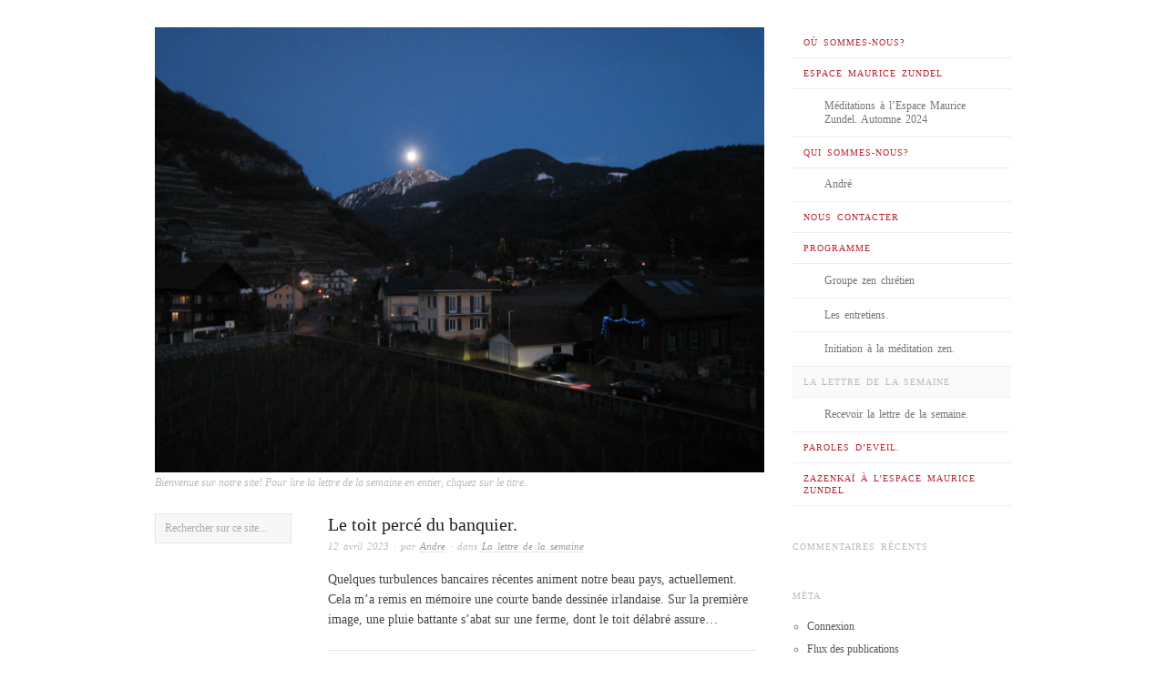

--- FILE ---
content_type: text/html; charset=UTF-8
request_url: https://www.zendohirondelles.ch/?cat=7&paged=2
body_size: 9200
content:
<!doctype html>
<html lang="fr-FR">
<head>
<meta http-equiv="Content-Type" content="text/html; charset=UTF-8" />
<meta http-equiv="X-UA-Compatible" content="IE=edge,chrome=1">
    
<!-- Mobile viewport optimized -->
<meta name="viewport" content="width=device-width,initial-scale=1">


<!-- Title -->
<title>La lettre de la semaine: Page 2</title>

<link rel="profile" href="https://gmpg.org/xfn/11" />
<link rel="pingback" href="https://www.zendohirondelles.ch/xmlrpc.php" />

<!-- WP Head -->
<meta name='robots' content='max-image-preview:large' />
	<style>img:is([sizes="auto" i], [sizes^="auto," i]) { contain-intrinsic-size: 3000px 1500px }</style>
	<meta name="generator" content="WordPress 6.8.3" />
<meta name="template" content="Ascetica 0.3.5" />
<link rel='dns-prefetch' href='//platform-api.sharethis.com' />
<link rel="alternate" type="application/rss+xml" title="Zendo Les Hirondelles. &raquo; Flux" href="https://www.zendohirondelles.ch/?feed=rss2" />
<link rel="alternate" type="application/rss+xml" title="Zendo Les Hirondelles. &raquo; Flux des commentaires" href="https://www.zendohirondelles.ch/?feed=comments-rss2" />
<link rel="alternate" type="application/rss+xml" title="Zendo Les Hirondelles. &raquo; Flux de la catégorie La lettre de la semaine" href="https://www.zendohirondelles.ch/?feed=rss2&#038;cat=7" />
<script type="text/javascript">
/* <![CDATA[ */
window._wpemojiSettings = {"baseUrl":"https:\/\/s.w.org\/images\/core\/emoji\/16.0.1\/72x72\/","ext":".png","svgUrl":"https:\/\/s.w.org\/images\/core\/emoji\/16.0.1\/svg\/","svgExt":".svg","source":{"concatemoji":"https:\/\/www.zendohirondelles.ch\/wp-includes\/js\/wp-emoji-release.min.js?ver=6.8.3"}};
/*! This file is auto-generated */
!function(s,n){var o,i,e;function c(e){try{var t={supportTests:e,timestamp:(new Date).valueOf()};sessionStorage.setItem(o,JSON.stringify(t))}catch(e){}}function p(e,t,n){e.clearRect(0,0,e.canvas.width,e.canvas.height),e.fillText(t,0,0);var t=new Uint32Array(e.getImageData(0,0,e.canvas.width,e.canvas.height).data),a=(e.clearRect(0,0,e.canvas.width,e.canvas.height),e.fillText(n,0,0),new Uint32Array(e.getImageData(0,0,e.canvas.width,e.canvas.height).data));return t.every(function(e,t){return e===a[t]})}function u(e,t){e.clearRect(0,0,e.canvas.width,e.canvas.height),e.fillText(t,0,0);for(var n=e.getImageData(16,16,1,1),a=0;a<n.data.length;a++)if(0!==n.data[a])return!1;return!0}function f(e,t,n,a){switch(t){case"flag":return n(e,"\ud83c\udff3\ufe0f\u200d\u26a7\ufe0f","\ud83c\udff3\ufe0f\u200b\u26a7\ufe0f")?!1:!n(e,"\ud83c\udde8\ud83c\uddf6","\ud83c\udde8\u200b\ud83c\uddf6")&&!n(e,"\ud83c\udff4\udb40\udc67\udb40\udc62\udb40\udc65\udb40\udc6e\udb40\udc67\udb40\udc7f","\ud83c\udff4\u200b\udb40\udc67\u200b\udb40\udc62\u200b\udb40\udc65\u200b\udb40\udc6e\u200b\udb40\udc67\u200b\udb40\udc7f");case"emoji":return!a(e,"\ud83e\udedf")}return!1}function g(e,t,n,a){var r="undefined"!=typeof WorkerGlobalScope&&self instanceof WorkerGlobalScope?new OffscreenCanvas(300,150):s.createElement("canvas"),o=r.getContext("2d",{willReadFrequently:!0}),i=(o.textBaseline="top",o.font="600 32px Arial",{});return e.forEach(function(e){i[e]=t(o,e,n,a)}),i}function t(e){var t=s.createElement("script");t.src=e,t.defer=!0,s.head.appendChild(t)}"undefined"!=typeof Promise&&(o="wpEmojiSettingsSupports",i=["flag","emoji"],n.supports={everything:!0,everythingExceptFlag:!0},e=new Promise(function(e){s.addEventListener("DOMContentLoaded",e,{once:!0})}),new Promise(function(t){var n=function(){try{var e=JSON.parse(sessionStorage.getItem(o));if("object"==typeof e&&"number"==typeof e.timestamp&&(new Date).valueOf()<e.timestamp+604800&&"object"==typeof e.supportTests)return e.supportTests}catch(e){}return null}();if(!n){if("undefined"!=typeof Worker&&"undefined"!=typeof OffscreenCanvas&&"undefined"!=typeof URL&&URL.createObjectURL&&"undefined"!=typeof Blob)try{var e="postMessage("+g.toString()+"("+[JSON.stringify(i),f.toString(),p.toString(),u.toString()].join(",")+"));",a=new Blob([e],{type:"text/javascript"}),r=new Worker(URL.createObjectURL(a),{name:"wpTestEmojiSupports"});return void(r.onmessage=function(e){c(n=e.data),r.terminate(),t(n)})}catch(e){}c(n=g(i,f,p,u))}t(n)}).then(function(e){for(var t in e)n.supports[t]=e[t],n.supports.everything=n.supports.everything&&n.supports[t],"flag"!==t&&(n.supports.everythingExceptFlag=n.supports.everythingExceptFlag&&n.supports[t]);n.supports.everythingExceptFlag=n.supports.everythingExceptFlag&&!n.supports.flag,n.DOMReady=!1,n.readyCallback=function(){n.DOMReady=!0}}).then(function(){return e}).then(function(){var e;n.supports.everything||(n.readyCallback(),(e=n.source||{}).concatemoji?t(e.concatemoji):e.wpemoji&&e.twemoji&&(t(e.twemoji),t(e.wpemoji)))}))}((window,document),window._wpemojiSettings);
/* ]]> */
</script>
<link rel='stylesheet' id='style-css' href='https://www.zendohirondelles.ch/wp-content/themes/ascetica/style.min.css?ver=0.3.5' type='text/css' media='all' />
<style id='wp-emoji-styles-inline-css' type='text/css'>

	img.wp-smiley, img.emoji {
		display: inline !important;
		border: none !important;
		box-shadow: none !important;
		height: 1em !important;
		width: 1em !important;
		margin: 0 0.07em !important;
		vertical-align: -0.1em !important;
		background: none !important;
		padding: 0 !important;
	}
</style>
<link rel='stylesheet' id='wp-block-library-css' href='https://www.zendohirondelles.ch/wp-includes/css/dist/block-library/style.min.css?ver=6.8.3' type='text/css' media='all' />
<style id='classic-theme-styles-inline-css' type='text/css'>
/*! This file is auto-generated */
.wp-block-button__link{color:#fff;background-color:#32373c;border-radius:9999px;box-shadow:none;text-decoration:none;padding:calc(.667em + 2px) calc(1.333em + 2px);font-size:1.125em}.wp-block-file__button{background:#32373c;color:#fff;text-decoration:none}
</style>
<style id='global-styles-inline-css' type='text/css'>
:root{--wp--preset--aspect-ratio--square: 1;--wp--preset--aspect-ratio--4-3: 4/3;--wp--preset--aspect-ratio--3-4: 3/4;--wp--preset--aspect-ratio--3-2: 3/2;--wp--preset--aspect-ratio--2-3: 2/3;--wp--preset--aspect-ratio--16-9: 16/9;--wp--preset--aspect-ratio--9-16: 9/16;--wp--preset--color--black: #000000;--wp--preset--color--cyan-bluish-gray: #abb8c3;--wp--preset--color--white: #ffffff;--wp--preset--color--pale-pink: #f78da7;--wp--preset--color--vivid-red: #cf2e2e;--wp--preset--color--luminous-vivid-orange: #ff6900;--wp--preset--color--luminous-vivid-amber: #fcb900;--wp--preset--color--light-green-cyan: #7bdcb5;--wp--preset--color--vivid-green-cyan: #00d084;--wp--preset--color--pale-cyan-blue: #8ed1fc;--wp--preset--color--vivid-cyan-blue: #0693e3;--wp--preset--color--vivid-purple: #9b51e0;--wp--preset--gradient--vivid-cyan-blue-to-vivid-purple: linear-gradient(135deg,rgba(6,147,227,1) 0%,rgb(155,81,224) 100%);--wp--preset--gradient--light-green-cyan-to-vivid-green-cyan: linear-gradient(135deg,rgb(122,220,180) 0%,rgb(0,208,130) 100%);--wp--preset--gradient--luminous-vivid-amber-to-luminous-vivid-orange: linear-gradient(135deg,rgba(252,185,0,1) 0%,rgba(255,105,0,1) 100%);--wp--preset--gradient--luminous-vivid-orange-to-vivid-red: linear-gradient(135deg,rgba(255,105,0,1) 0%,rgb(207,46,46) 100%);--wp--preset--gradient--very-light-gray-to-cyan-bluish-gray: linear-gradient(135deg,rgb(238,238,238) 0%,rgb(169,184,195) 100%);--wp--preset--gradient--cool-to-warm-spectrum: linear-gradient(135deg,rgb(74,234,220) 0%,rgb(151,120,209) 20%,rgb(207,42,186) 40%,rgb(238,44,130) 60%,rgb(251,105,98) 80%,rgb(254,248,76) 100%);--wp--preset--gradient--blush-light-purple: linear-gradient(135deg,rgb(255,206,236) 0%,rgb(152,150,240) 100%);--wp--preset--gradient--blush-bordeaux: linear-gradient(135deg,rgb(254,205,165) 0%,rgb(254,45,45) 50%,rgb(107,0,62) 100%);--wp--preset--gradient--luminous-dusk: linear-gradient(135deg,rgb(255,203,112) 0%,rgb(199,81,192) 50%,rgb(65,88,208) 100%);--wp--preset--gradient--pale-ocean: linear-gradient(135deg,rgb(255,245,203) 0%,rgb(182,227,212) 50%,rgb(51,167,181) 100%);--wp--preset--gradient--electric-grass: linear-gradient(135deg,rgb(202,248,128) 0%,rgb(113,206,126) 100%);--wp--preset--gradient--midnight: linear-gradient(135deg,rgb(2,3,129) 0%,rgb(40,116,252) 100%);--wp--preset--font-size--small: 13px;--wp--preset--font-size--medium: 20px;--wp--preset--font-size--large: 36px;--wp--preset--font-size--x-large: 42px;--wp--preset--spacing--20: 0.44rem;--wp--preset--spacing--30: 0.67rem;--wp--preset--spacing--40: 1rem;--wp--preset--spacing--50: 1.5rem;--wp--preset--spacing--60: 2.25rem;--wp--preset--spacing--70: 3.38rem;--wp--preset--spacing--80: 5.06rem;--wp--preset--shadow--natural: 6px 6px 9px rgba(0, 0, 0, 0.2);--wp--preset--shadow--deep: 12px 12px 50px rgba(0, 0, 0, 0.4);--wp--preset--shadow--sharp: 6px 6px 0px rgba(0, 0, 0, 0.2);--wp--preset--shadow--outlined: 6px 6px 0px -3px rgba(255, 255, 255, 1), 6px 6px rgba(0, 0, 0, 1);--wp--preset--shadow--crisp: 6px 6px 0px rgba(0, 0, 0, 1);}:where(.is-layout-flex){gap: 0.5em;}:where(.is-layout-grid){gap: 0.5em;}body .is-layout-flex{display: flex;}.is-layout-flex{flex-wrap: wrap;align-items: center;}.is-layout-flex > :is(*, div){margin: 0;}body .is-layout-grid{display: grid;}.is-layout-grid > :is(*, div){margin: 0;}:where(.wp-block-columns.is-layout-flex){gap: 2em;}:where(.wp-block-columns.is-layout-grid){gap: 2em;}:where(.wp-block-post-template.is-layout-flex){gap: 1.25em;}:where(.wp-block-post-template.is-layout-grid){gap: 1.25em;}.has-black-color{color: var(--wp--preset--color--black) !important;}.has-cyan-bluish-gray-color{color: var(--wp--preset--color--cyan-bluish-gray) !important;}.has-white-color{color: var(--wp--preset--color--white) !important;}.has-pale-pink-color{color: var(--wp--preset--color--pale-pink) !important;}.has-vivid-red-color{color: var(--wp--preset--color--vivid-red) !important;}.has-luminous-vivid-orange-color{color: var(--wp--preset--color--luminous-vivid-orange) !important;}.has-luminous-vivid-amber-color{color: var(--wp--preset--color--luminous-vivid-amber) !important;}.has-light-green-cyan-color{color: var(--wp--preset--color--light-green-cyan) !important;}.has-vivid-green-cyan-color{color: var(--wp--preset--color--vivid-green-cyan) !important;}.has-pale-cyan-blue-color{color: var(--wp--preset--color--pale-cyan-blue) !important;}.has-vivid-cyan-blue-color{color: var(--wp--preset--color--vivid-cyan-blue) !important;}.has-vivid-purple-color{color: var(--wp--preset--color--vivid-purple) !important;}.has-black-background-color{background-color: var(--wp--preset--color--black) !important;}.has-cyan-bluish-gray-background-color{background-color: var(--wp--preset--color--cyan-bluish-gray) !important;}.has-white-background-color{background-color: var(--wp--preset--color--white) !important;}.has-pale-pink-background-color{background-color: var(--wp--preset--color--pale-pink) !important;}.has-vivid-red-background-color{background-color: var(--wp--preset--color--vivid-red) !important;}.has-luminous-vivid-orange-background-color{background-color: var(--wp--preset--color--luminous-vivid-orange) !important;}.has-luminous-vivid-amber-background-color{background-color: var(--wp--preset--color--luminous-vivid-amber) !important;}.has-light-green-cyan-background-color{background-color: var(--wp--preset--color--light-green-cyan) !important;}.has-vivid-green-cyan-background-color{background-color: var(--wp--preset--color--vivid-green-cyan) !important;}.has-pale-cyan-blue-background-color{background-color: var(--wp--preset--color--pale-cyan-blue) !important;}.has-vivid-cyan-blue-background-color{background-color: var(--wp--preset--color--vivid-cyan-blue) !important;}.has-vivid-purple-background-color{background-color: var(--wp--preset--color--vivid-purple) !important;}.has-black-border-color{border-color: var(--wp--preset--color--black) !important;}.has-cyan-bluish-gray-border-color{border-color: var(--wp--preset--color--cyan-bluish-gray) !important;}.has-white-border-color{border-color: var(--wp--preset--color--white) !important;}.has-pale-pink-border-color{border-color: var(--wp--preset--color--pale-pink) !important;}.has-vivid-red-border-color{border-color: var(--wp--preset--color--vivid-red) !important;}.has-luminous-vivid-orange-border-color{border-color: var(--wp--preset--color--luminous-vivid-orange) !important;}.has-luminous-vivid-amber-border-color{border-color: var(--wp--preset--color--luminous-vivid-amber) !important;}.has-light-green-cyan-border-color{border-color: var(--wp--preset--color--light-green-cyan) !important;}.has-vivid-green-cyan-border-color{border-color: var(--wp--preset--color--vivid-green-cyan) !important;}.has-pale-cyan-blue-border-color{border-color: var(--wp--preset--color--pale-cyan-blue) !important;}.has-vivid-cyan-blue-border-color{border-color: var(--wp--preset--color--vivid-cyan-blue) !important;}.has-vivid-purple-border-color{border-color: var(--wp--preset--color--vivid-purple) !important;}.has-vivid-cyan-blue-to-vivid-purple-gradient-background{background: var(--wp--preset--gradient--vivid-cyan-blue-to-vivid-purple) !important;}.has-light-green-cyan-to-vivid-green-cyan-gradient-background{background: var(--wp--preset--gradient--light-green-cyan-to-vivid-green-cyan) !important;}.has-luminous-vivid-amber-to-luminous-vivid-orange-gradient-background{background: var(--wp--preset--gradient--luminous-vivid-amber-to-luminous-vivid-orange) !important;}.has-luminous-vivid-orange-to-vivid-red-gradient-background{background: var(--wp--preset--gradient--luminous-vivid-orange-to-vivid-red) !important;}.has-very-light-gray-to-cyan-bluish-gray-gradient-background{background: var(--wp--preset--gradient--very-light-gray-to-cyan-bluish-gray) !important;}.has-cool-to-warm-spectrum-gradient-background{background: var(--wp--preset--gradient--cool-to-warm-spectrum) !important;}.has-blush-light-purple-gradient-background{background: var(--wp--preset--gradient--blush-light-purple) !important;}.has-blush-bordeaux-gradient-background{background: var(--wp--preset--gradient--blush-bordeaux) !important;}.has-luminous-dusk-gradient-background{background: var(--wp--preset--gradient--luminous-dusk) !important;}.has-pale-ocean-gradient-background{background: var(--wp--preset--gradient--pale-ocean) !important;}.has-electric-grass-gradient-background{background: var(--wp--preset--gradient--electric-grass) !important;}.has-midnight-gradient-background{background: var(--wp--preset--gradient--midnight) !important;}.has-small-font-size{font-size: var(--wp--preset--font-size--small) !important;}.has-medium-font-size{font-size: var(--wp--preset--font-size--medium) !important;}.has-large-font-size{font-size: var(--wp--preset--font-size--large) !important;}.has-x-large-font-size{font-size: var(--wp--preset--font-size--x-large) !important;}
:where(.wp-block-post-template.is-layout-flex){gap: 1.25em;}:where(.wp-block-post-template.is-layout-grid){gap: 1.25em;}
:where(.wp-block-columns.is-layout-flex){gap: 2em;}:where(.wp-block-columns.is-layout-grid){gap: 2em;}
:root :where(.wp-block-pullquote){font-size: 1.5em;line-height: 1.6;}
</style>
<link rel='stylesheet' id='contact-form-7-css' href='https://www.zendohirondelles.ch/wp-content/plugins/contact-form-7/includes/css/styles.css?ver=6.1.4' type='text/css' media='all' />
<link rel='stylesheet' id='ascetica_fancybox-stylesheet-css' href='https://www.zendohirondelles.ch/wp-content/themes/ascetica/js/fancybox/jquery.fancybox-1.3.4.css?ver=1' type='text/css' media='screen' />
<link rel='stylesheet' id='ascetica_flexslider-stylesheet-css' href='https://www.zendohirondelles.ch/wp-content/themes/ascetica/js/flex-slider/flexslider.css?ver=1' type='text/css' media='screen' />
<script type="text/javascript" src="https://www.zendohirondelles.ch/wp-includes/js/jquery/jquery.min.js?ver=3.7.1" id="jquery-core-js"></script>
<script type="text/javascript" src="https://www.zendohirondelles.ch/wp-includes/js/jquery/jquery-migrate.min.js?ver=3.4.1" id="jquery-migrate-js"></script>
<script type="text/javascript" src="//platform-api.sharethis.com/js/sharethis.js#source=googleanalytics-wordpress#product=ga&amp;property=5a245c4331a40500136712de" id="googleanalytics-platform-sharethis-js"></script>
<link rel="https://api.w.org/" href="https://www.zendohirondelles.ch/index.php?rest_route=/" /><link rel="alternate" title="JSON" type="application/json" href="https://www.zendohirondelles.ch/index.php?rest_route=/wp/v2/categories/7" /><link rel="EditURI" type="application/rsd+xml" title="RSD" href="https://www.zendohirondelles.ch/xmlrpc.php?rsd" />

	<style type="text/css">

		/* Font size. */
					html { font-size: 16px; }
		
		/* Font family. */
					body, #respond #submit, .button, a.button, .wpcf7-submit, #loginform .button-primary, .pagination a.page-numbers, .comment-navigation a.page-numbers, input[type="text"], input[type="password"], input[type="email"], .input-text, textarea, select { font-family: 'Georgia', serif; }
		
		/* Link color. */
					a, #footer a:hover, .entry-title a:hover { color: #bb2530; }
				a:hover, a:focus { color: #000; }

		/* Custom CSS. */
		Zendo Les Hirondelles, Aigle (VD) Suisse
	
	</style>	

<style type="text/css">.recentcomments a{display:inline !important;padding:0 !important;margin:0 !important;}</style><script>
(function() {
	(function (i, s, o, g, r, a, m) {
		i['GoogleAnalyticsObject'] = r;
		i[r] = i[r] || function () {
				(i[r].q = i[r].q || []).push(arguments)
			}, i[r].l = 1 * new Date();
		a = s.createElement(o),
			m = s.getElementsByTagName(o)[0];
		a.async = 1;
		a.src = g;
		m.parentNode.insertBefore(a, m)
	})(window, document, 'script', 'https://google-analytics.com/analytics.js', 'ga');

	ga('create', 'UA-37008013-1', 'auto');
			ga('send', 'pageview');
	})();
</script>

</head>

<body data-rsssl=1 class="wordpress ltr fr_FR parent-theme y2026 m01 d26 h15 monday logged-out custom-header archive taxonomy taxonomy-category taxonomy-category-la-lettre-de-la-semaine paged paged-2">

	
	<div id="container">
		
		<div class="wrap">

			
			<div id="header">
		
					
					<div id="branding">
						
						<div id="site-title">
<a href="https://www.zendohirondelles.ch" title="Zendo Les Hirondelles." rel="Home">
<img class="logo" src="https://www.zendohirondelles.ch/wp-content/uploads/2025/11/cropped-IMG_5193-2-scaled-1.jpg" alt="Zendo Les Hirondelles." />
</a>
</div>

						<div id="site-description"><span>Bienvenue sur notre site! Pour lire la lettre de la semaine en entier, cliquez sur le titre.</span></div>						
					</div><!-- #branding -->

					
	
	<div id="menu-primary" class="site-navigation menu-container" role="navigation">

		<span class="menu-toggle">Menu</span>

		
		<div class="menu"><ul id="menu-primary-items" class="nav-menu"><li id="menu-item-41" class="menu-item menu-item-type-post_type menu-item-object-page menu-item-41"><a href="https://www.zendohirondelles.ch/?page_id=33">Où sommes-nous?</a></li>
<li id="menu-item-1547" class="menu-item menu-item-type-post_type menu-item-object-page menu-item-has-children menu-item-1547"><a href="https://www.zendohirondelles.ch/?page_id=1544">Espace Maurice Zundel</a>
<ul class="sub-menu">
	<li id="menu-item-1561" class="menu-item menu-item-type-post_type menu-item-object-page menu-item-1561"><a href="https://www.zendohirondelles.ch/?page_id=1557">Méditations à l’Espace Maurice Zundel. Automne 2024</a></li>
</ul>
</li>
<li id="menu-item-42" class="menu-item menu-item-type-post_type menu-item-object-page menu-item-has-children menu-item-42"><a href="https://www.zendohirondelles.ch/?page_id=25">Qui sommes-nous?</a>
<ul class="sub-menu">
	<li id="menu-item-55" class="menu-item menu-item-type-post_type menu-item-object-page menu-item-55"><a href="https://www.zendohirondelles.ch/?page_id=53">André</a></li>
</ul>
</li>
<li id="menu-item-121" class="menu-item menu-item-type-post_type menu-item-object-page menu-item-121"><a href="https://www.zendohirondelles.ch/?page_id=117">Nous contacter</a></li>
<li id="menu-item-45" class="menu-item menu-item-type-post_type menu-item-object-page menu-item-has-children menu-item-45"><a href="https://www.zendohirondelles.ch/?page_id=10">Programme</a>
<ul class="sub-menu">
	<li id="menu-item-204" class="menu-item menu-item-type-post_type menu-item-object-page menu-item-204"><a href="https://www.zendohirondelles.ch/?page_id=202">Groupe zen chrétien</a></li>
	<li id="menu-item-809" class="menu-item menu-item-type-post_type menu-item-object-page menu-item-809"><a href="https://www.zendohirondelles.ch/?page_id=738">Les entretiens.</a></li>
	<li id="menu-item-1336" class="menu-item menu-item-type-post_type menu-item-object-post menu-item-1336"><a href="https://www.zendohirondelles.ch/?p=1334">Initiation à la méditation zen.</a></li>
</ul>
</li>
<li id="menu-item-89" class="menu-item menu-item-type-taxonomy menu-item-object-category current-menu-item menu-item-has-children menu-item-89"><a href="https://www.zendohirondelles.ch/?cat=7" aria-current="page">La lettre de la semaine</a>
<ul class="sub-menu">
	<li id="menu-item-335" class="menu-item menu-item-type-post_type menu-item-object-page menu-item-335"><a href="https://www.zendohirondelles.ch/?page_id=333">Recevoir la lettre de la semaine.</a></li>
</ul>
</li>
<li id="menu-item-1086" class="menu-item menu-item-type-post_type menu-item-object-page menu-item-1086"><a href="https://www.zendohirondelles.ch/?page_id=1084">Paroles d’Eveil.</a></li>
<li id="menu-item-1543" class="menu-item menu-item-type-post_type menu-item-object-page menu-item-1543"><a href="https://www.zendohirondelles.ch/?page_id=1534">Zazenkaï à l’Espace Maurice Zundel</a></li>
</ul></div>
		
	</div><!-- #menu-primary .menu-container -->

	
					
	
											
	
						
			</div><!-- #header -->

						
						
			<div id="main">
				
				
				<div id="primary" class="site-content">

							
	
	<div id="content">

		
			
				
					
		
			<div id="post-1491" class="hentry post publish post-1 odd author-andre format-standard category-la-lettre-de-la-semaine">
	
			
	
			<h2 class='post-title entry-title'><a href='https://www.zendohirondelles.ch/?p=1491'>Le toit percé du banquier.</a></h2>	
			<div class="byline"><time class="published" datetime="2023-04-12T08:24:52+00:00" title="mercredi 12 avril 2023 8:24 am">12 avril 2023</time> &middot; par <span class="author vcard"><a class="url fn n" rel="author" href="https://www.zendohirondelles.ch/?author=1" title="Andre">Andre</a></span> &middot; dans <span class="category"><a href="https://www.zendohirondelles.ch/?cat=7" rel="tag">La lettre de la semaine</a></span> </div>				
			<p>Quelques turbulences bancaires récentes animent notre beau pays, actuellement. Cela m’a remis en mémoire une courte bande dessinée irlandaise. Sur la première image, une pluie battante s’abat sur une ferme, dont le toit délabré assure&#8230;</p>
				
				
				
		</div><!-- .hentry -->
	
		


				
					
		
			<div id="post-1472" class="hentry post publish post-2 even alt author-andre format-standard category-la-lettre-de-la-semaine">
	
			
	
			<h2 class='post-title entry-title'><a href='https://www.zendohirondelles.ch/?p=1472'>La case à fichiers.</a></h2>	
			<div class="byline"><time class="published" datetime="2023-01-30T17:07:31+00:00" title="lundi 30 janvier 2023 5:07 pm">30 janvier 2023</time> &middot; par <span class="author vcard"><a class="url fn n" rel="author" href="https://www.zendohirondelles.ch/?author=1" title="Andre">Andre</a></span> &middot; dans <span class="category"><a href="https://www.zendohirondelles.ch/?cat=7" rel="tag">La lettre de la semaine</a></span> </div>				
			<p>Certaines circonstances me font rencontrer ces derniers temps, à plusieurs reprises, un groupe de personnes. Bien qu’averti depuis longtemps de bien me méfier de toute perception spontanée de l’une ou l’autre, quasi automatiquement je place&#8230;</p>
				
				
				
		</div><!-- .hentry -->
	
		


				
					
		
			<div id="post-1448" class="hentry post publish post-3 odd author-andre format-standard category-la-lettre-de-la-semaine">
	
			
	
			<h2 class='post-title entry-title'><a href='https://www.zendohirondelles.ch/?p=1448'>Le clocher du quartier.</a></h2>	
			<div class="byline"><time class="published" datetime="2023-01-08T09:18:15+00:00" title="dimanche 8 janvier 2023 9:18 am">8 janvier 2023</time> &middot; par <span class="author vcard"><a class="url fn n" rel="author" href="https://www.zendohirondelles.ch/?author=1" title="Andre">Andre</a></span> &middot; dans <span class="category"><a href="https://www.zendohirondelles.ch/?cat=7" rel="tag">La lettre de la semaine</a></span> </div>				
			<p>Le clocher de mon quartier annonce les cérémonies religieuses, et les heures. Deux fois. Et un coup à chaque demi-heure. Je l’apprécie la nuit, il me permet de me situer, si je ne dors pas&#8230;</p>
				
				
				
		</div><!-- .hentry -->
	
		


				
					
		
			<div id="post-1445" class="hentry post publish post-4 even alt author-andre format-standard category-la-lettre-de-la-semaine">
	
			
	
			<h2 class='post-title entry-title'><a href='https://www.zendohirondelles.ch/?p=1445'>Une révolution après l&rsquo;autre.</a></h2>	
			<div class="byline"><time class="published" datetime="2022-12-30T09:01:39+00:00" title="vendredi 30 décembre 2022 9:01 am">30 décembre 2022</time> &middot; par <span class="author vcard"><a class="url fn n" rel="author" href="https://www.zendohirondelles.ch/?author=1" title="Andre">Andre</a></span> &middot; dans <span class="category"><a href="https://www.zendohirondelles.ch/?cat=7" rel="tag">La lettre de la semaine</a></span> </div>				
			<p>Une révolution après l’autre. Je veux parler de celles de notre planète Terre autour du Soleil. Nous les comptons, et nous allons entamer la 2023e depuis le début de l’ère chrétienne. C’est souvent pour nous&#8230;</p>
				
				
				
		</div><!-- .hentry -->
	
		


				
					
		
			<div id="post-1442" class="hentry post publish post-5 odd author-andre format-standard category-la-lettre-de-la-semaine">
	
			
	
			<h2 class='post-title entry-title'><a href='https://www.zendohirondelles.ch/?p=1442'>Zazen, Voie du Silence.</a></h2>	
			<div class="byline"><time class="published" datetime="2022-11-29T08:48:27+00:00" title="mardi 29 novembre 2022 8:48 am">29 novembre 2022</time> &middot; par <span class="author vcard"><a class="url fn n" rel="author" href="https://www.zendohirondelles.ch/?author=1" title="Andre">Andre</a></span> &middot; dans <span class="category"><a href="https://www.zendohirondelles.ch/?cat=7" rel="tag">La lettre de la semaine</a></span> </div>				
			<p>Zazen signifie s’assoir, méditer. Méditation assise. C’est la Voie du Silence. Mais qu’est-ce que ce Silence&nbsp;? Après avoir disposé son corps dans la meilleure posture possible, sur un zafu, un petit banc, ou une chaise,&#8230;</p>
				
				
				
		</div><!-- .hentry -->
	
		


				
					
		
			<div id="post-1407" class="hentry post publish post-6 even alt author-andre format-standard category-la-lettre-de-la-semaine">
	
			
	
			<h2 class='post-title entry-title'><a href='https://www.zendohirondelles.ch/?p=1407'>La marche du monde.</a></h2>	
			<div class="byline"><time class="published" datetime="2022-11-13T09:08:26+00:00" title="dimanche 13 novembre 2022 9:08 am">13 novembre 2022</time> &middot; par <span class="author vcard"><a class="url fn n" rel="author" href="https://www.zendohirondelles.ch/?author=1" title="Andre">Andre</a></span> &middot; dans <span class="category"><a href="https://www.zendohirondelles.ch/?cat=7" rel="tag">La lettre de la semaine</a></span> </div>				
			<p>Je ne vous fais pas un dessin. Les médias s&rsquo;en chargent, quand vous avez encore le courage de les consulter. Pour faire court, le point de non-retour est derrière nous. Entre frein et accélérateur de&#8230;</p>
				
				
				
		</div><!-- .hentry -->
	
		


				
					
		
			<div id="post-1383" class="hentry post publish post-7 odd author-andre format-standard category-la-lettre-de-la-semaine">
	
			
	
			<h2 class='post-title entry-title'><a href='https://www.zendohirondelles.ch/?p=1383'>Le carrousel.</a></h2>	
			<div class="byline"><time class="published" datetime="2022-07-18T12:23:30+00:00" title="lundi 18 juillet 2022 12:23 pm">18 juillet 2022</time> &middot; par <span class="author vcard"><a class="url fn n" rel="author" href="https://www.zendohirondelles.ch/?author=1" title="Andre">Andre</a></span> &middot; dans <span class="category"><a href="https://www.zendohirondelles.ch/?cat=7" rel="tag">La lettre de la semaine</a></span> </div>				
			<p>Promenade sur les quais, pas un nuage. Il règne un bel esprit de détente en ce mois chaud de juillet. Guinguettes, baignades, musiques, ballades, à pied ou vélo, grillades, des jeux pour les enfants d’une&#8230;</p>
				
				
				
		</div><!-- .hentry -->
	
		


				
					
		
			<div id="post-1369" class="hentry post publish post-8 even alt author-andre format-standard category-la-lettre-de-la-semaine">
	
			
	
			<h2 class='post-title entry-title'><a href='https://www.zendohirondelles.ch/?p=1369'>Les rougequeues.</a></h2>	
			<div class="byline"><time class="published" datetime="2022-06-12T08:32:42+00:00" title="dimanche 12 juin 2022 8:32 am">12 juin 2022</time> &middot; par <span class="author vcard"><a class="url fn n" rel="author" href="https://www.zendohirondelles.ch/?author=1" title="Andre">Andre</a></span> &middot; dans <span class="category"><a href="https://www.zendohirondelles.ch/?cat=7" rel="tag">La lettre de la semaine</a></span> </div>				
			<p>Les rougequeues. Les rougequeues sont de retour. Ils affectionnent cet endroit discret, sur la poutre juste à la sortie de la maison. En couple, ils construisent leur nid, couvent leurs œufs, puis alimentent leur progéniture&#8230;.</p>
				
				
				
		</div><!-- .hentry -->
	
		


				
					
		
			<div id="post-1357" class="hentry post publish post-9 odd author-andre format-standard category-la-lettre-de-la-semaine">
	
			
	
			<h2 class='post-title entry-title'><a href='https://www.zendohirondelles.ch/?p=1357'>Qui suis-je?</a></h2>	
			<div class="byline"><time class="published" datetime="2022-05-23T08:27:39+00:00" title="lundi 23 mai 2022 8:27 am">23 mai 2022</time> &middot; par <span class="author vcard"><a class="url fn n" rel="author" href="https://www.zendohirondelles.ch/?author=1" title="Andre">Andre</a></span> &middot; dans <span class="category"><a href="https://www.zendohirondelles.ch/?cat=7" rel="tag">La lettre de la semaine</a></span> </div>				
			<p>Je rassemble ici deux événements qui, a priori, n’ont pas de rapport.&nbsp; Le premier est l’actualisation dans les médias, depuis un certain temps, de la question du genre. Les articles de journaux, les émissions de&#8230;</p>
				
				
				
		</div><!-- .hentry -->
	
		


				
					
		
			<div id="post-1354" class="hentry post publish post-10 even alt author-andre format-standard category-la-lettre-de-la-semaine">
	
			
	
			<h2 class='post-title entry-title'><a href='https://www.zendohirondelles.ch/?p=1354'>Les grandes écoles.</a></h2>	
			<div class="byline"><time class="published" datetime="2022-04-24T08:56:08+00:00" title="dimanche 24 avril 2022 8:56 am">24 avril 2022</time> &middot; par <span class="author vcard"><a class="url fn n" rel="author" href="https://www.zendohirondelles.ch/?author=1" title="Andre">Andre</a></span> &middot; dans <span class="category"><a href="https://www.zendohirondelles.ch/?cat=7" rel="tag">La lettre de la semaine</a></span> </div>				
			<p>Les grandes écoles forment nos élites. Polytechniques, écoles normales supérieures, magistratures, écoles militaires, écoles supérieures de commerce et d’industrie, et tant d’autres. En sont sortis la plupart des personnes qui finalement ont fait le monde,&#8230;</p>
				
				
				
		</div><!-- .hentry -->
	
		


				
			
		
		
	<nav class="pagination loop-pagination"><a class="prev page-numbers" href="/?cat=7">&laquo; Précédent</a>
<a class="page-numbers" href="/?cat=7">1</a>
<span aria-current="page" class="page-numbers current">2</span>
<a class="page-numbers" href="/?cat=7&#038;paged=3">3</a>
<span class="page-numbers dots">…</span>
<a class="page-numbers" href="/?cat=7&#038;paged=23">23</a>
<a class="next page-numbers" href="/?cat=7&#038;paged=3">Suivant &raquo;</a></nav>
	
	</div><!-- #content -->

	
					
<div id="sidebar-secondary" class="sidebar">

			
			
		<div class="widget search widget-search">
			<div class="widget-wrap widget-inside">
				<h3 class="widget-title">Recherche</h3>
				<div class="search">
								<div class="search">

				<form method="get" class="search-form" action="https://www.zendohirondelles.ch/">
				
				<div>
					
					<input class="search-text" type="text" name="s" value="Rechercher sur ce site..." onfocus="if(this.value==this.defaultValue)this.value='';" onblur="if(this.value=='')this.value=this.defaultValue;" />
					
					<input class="search-submit button" name="submit" type="submit" value="Recherche" />
					
				</div>
				
				</form><!-- .search-form -->

			</div><!-- .search -->				</div>
			</div>
		</div>
	
	
	
</div><!-- #sidebar-secondary .aside -->


				</div><!-- #primary -->	

				
		</div><!-- #main -->

				
		
<div id="sidebar-primary" class="sidebar">

			
		
		<section id="recent-comments-2" class="widget widget_recent_comments widget-widget_recent_comments"><h3 class="widget-title">Commentaires récents</h3><ul id="recentcomments"></ul></section><section id="meta-2" class="widget widget_meta widget-widget_meta"><h3 class="widget-title">Méta</h3>
		<ul>
						<li><a href="https://www.zendohirondelles.ch/wp-login.php">Connexion</a></li>
			<li><a href="https://www.zendohirondelles.ch/?feed=rss2">Flux des publications</a></li>
			<li><a href="https://www.zendohirondelles.ch/?feed=comments-rss2">Flux des commentaires</a></li>

			<li><a href="https://fr.wordpress.org/">Site de WordPress-FR</a></li>
		</ul>

		</section>		
	
	
</div><!-- #sidebar-primary .aside -->


				

		
		<div id="footer">

			
			<div class="footer-content">
				
				<p class="copyright">Copyright © PM <a class="site-link" href="https://www.zendohirondelles.ch" title="Zendo Les Hirondelles." rel="home"><span>Zendo Les Hirondelles.</span></a></p>

<p class="credit">Powered by <a class="wp-link" href="http://wordpress.org" title="Plate-forme de publication personnelle à la pointe de la sémantique"><span>WordPress</span></a> and <a class="theme-link" href="http://themehybrid.com/themes/ascetica" title="Ascetica Thème WordPress"><span>Ascetica</span></a></p>
				
			</div>

			
		</div><!-- #footer -->

				
		</div><!-- .wrap -->

	</div><!-- #container -->

	
	<script type="text/javascript" src="https://www.zendohirondelles.ch/wp-includes/js/dist/hooks.min.js?ver=4d63a3d491d11ffd8ac6" id="wp-hooks-js"></script>
<script type="text/javascript" src="https://www.zendohirondelles.ch/wp-includes/js/dist/i18n.min.js?ver=5e580eb46a90c2b997e6" id="wp-i18n-js"></script>
<script type="text/javascript" id="wp-i18n-js-after">
/* <![CDATA[ */
wp.i18n.setLocaleData( { 'text direction\u0004ltr': [ 'ltr' ] } );
/* ]]> */
</script>
<script type="text/javascript" src="https://www.zendohirondelles.ch/wp-content/plugins/contact-form-7/includes/swv/js/index.js?ver=6.1.4" id="swv-js"></script>
<script type="text/javascript" id="contact-form-7-js-translations">
/* <![CDATA[ */
( function( domain, translations ) {
	var localeData = translations.locale_data[ domain ] || translations.locale_data.messages;
	localeData[""].domain = domain;
	wp.i18n.setLocaleData( localeData, domain );
} )( "contact-form-7", {"translation-revision-date":"2025-02-06 12:02:14+0000","generator":"GlotPress\/4.0.1","domain":"messages","locale_data":{"messages":{"":{"domain":"messages","plural-forms":"nplurals=2; plural=n > 1;","lang":"fr"},"This contact form is placed in the wrong place.":["Ce formulaire de contact est plac\u00e9 dans un mauvais endroit."],"Error:":["Erreur\u00a0:"]}},"comment":{"reference":"includes\/js\/index.js"}} );
/* ]]> */
</script>
<script type="text/javascript" id="contact-form-7-js-before">
/* <![CDATA[ */
var wpcf7 = {
    "api": {
        "root": "https:\/\/www.zendohirondelles.ch\/index.php?rest_route=\/",
        "namespace": "contact-form-7\/v1"
    }
};
/* ]]> */
</script>
<script type="text/javascript" src="https://www.zendohirondelles.ch/wp-content/plugins/contact-form-7/includes/js/index.js?ver=6.1.4" id="contact-form-7-js"></script>
<script type="text/javascript" src="https://www.zendohirondelles.ch/wp-content/themes/ascetica/js/fancybox/jquery.fancybox-1.3.4.pack.js?ver=1.0" id="ascetica_fancybox-js"></script>
<script type="text/javascript" src="https://www.zendohirondelles.ch/wp-content/themes/ascetica/js/fitvids/jquery.fitvids.js?ver=1.0" id="ascetica_fitvids-js"></script>
<script type="text/javascript" src="https://www.zendohirondelles.ch/wp-content/themes/ascetica/js/flex-slider/jquery.flexslider-min.js?ver=1.0" id="ascetica_flexslider-js"></script>
<script type="text/javascript" src="https://www.zendohirondelles.ch/wp-content/themes/ascetica/js/navigation.js?ver=20130223" id="ascetica_navigation-js"></script>
<script type="text/javascript" src="https://www.zendohirondelles.ch/wp-content/themes/ascetica/js/footer-scripts.js?ver=1.0" id="ascetica_footer-scripts-js"></script>
	
</body>
</html>

--- FILE ---
content_type: text/plain
request_url: https://www.google-analytics.com/j/collect?v=1&_v=j102&a=343327017&t=pageview&_s=1&dl=https%3A%2F%2Fwww.zendohirondelles.ch%2F%3Fcat%3D7%26paged%3D2&ul=en-us%40posix&dt=La%20lettre%20de%20la%20semaine%3A%20Page%202&sr=1280x720&vp=1280x720&_u=IEBAAEABAAAAACAAI~&jid=362294820&gjid=1052775294&cid=467229151.1769440011&tid=UA-37008013-1&_gid=468786961.1769440011&_r=1&_slc=1&z=157963394
body_size: -287
content:
2,cG-1NDYB3P361